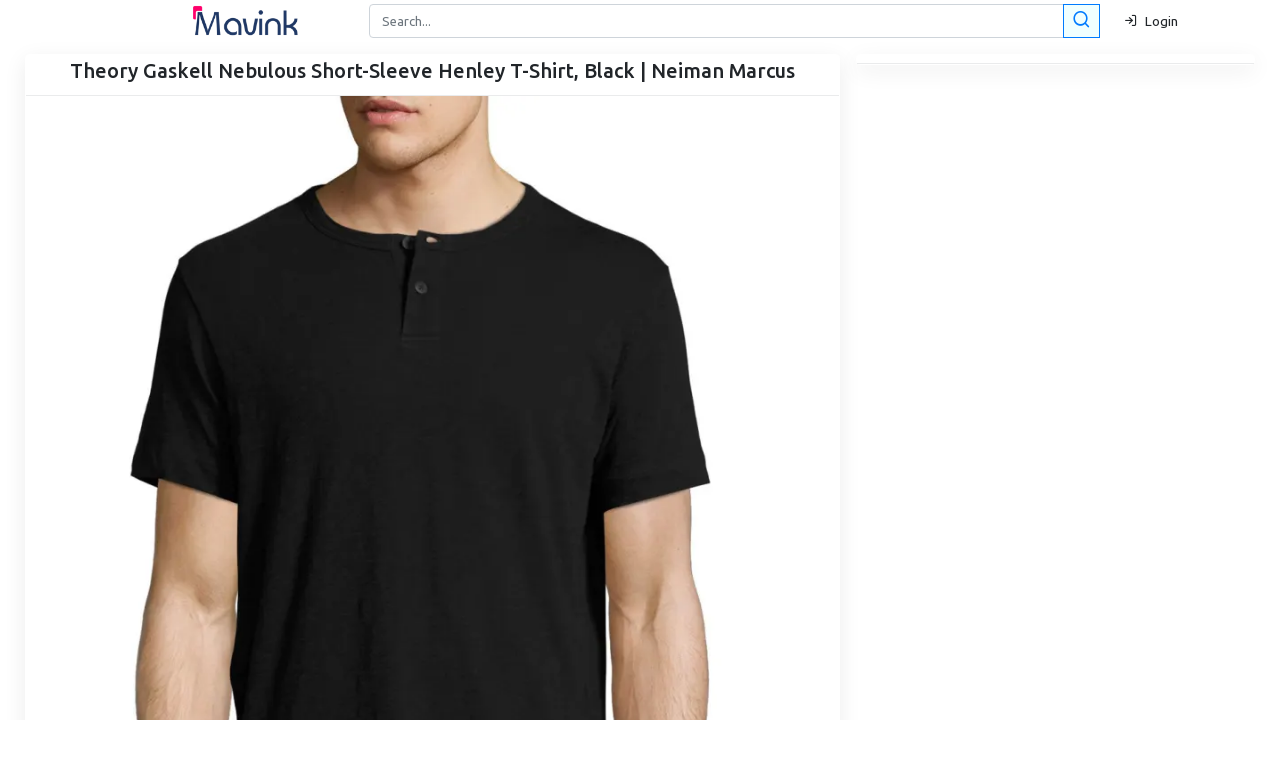

--- FILE ---
content_type: text/html; charset=UTF-8
request_url: https://mavink.com/post/6CCD1763C4A1B8029F937608D40EFAB3C1AMFF65FA/B3701D24EB4675D0E3BA41E46D4D376CBDAM3576CB
body_size: 19752
content:

<!DOCTYPE html>
<html lang="en">
<head>
    <meta charset="utf-8">
    <meta name="viewport" content="width=device-width, initial-scale=1, maximum-scale=1.0, user-scalable=0, shrink-to-fit=no">
    <title>Theory Gaskell Nebulous Short-sleeve Henley T-shirt,... FF6</title>
    
    <!-- Meta tags -->
    <meta property="og:type" content="website">
    <meta content="Discover numerous stunning theory gaskell nebulous short-sleeve henley t-shirt, black | neiman marcus images. Explore blue, green &amp; more in our..." name="description">
    <meta content="Theory Gaskell Nebulous Short-sleeve Henley T-shirt,... FF6" property="og:title">
    <meta content="https://mavink.com/post/6CCD1763C4A1B8029F937608D40EFAB3C1AMFF65FA/B3701D24EB4675D0E3BA41E46D4D376CBDAM3576CB" property="og:url">
    <meta content="Mavink.com" property="og:site_name">
    <meta content="https://mavink.com/images/mavink-logo-small.png" property="og:image">
    <meta content="Discover numerous stunning theory gaskell nebulous short-sleeve henley t-shirt, black | neiman marcus images. Explore blue, green &amp; more in our..." property="og:description">
    <meta content="Theory Gaskell Nebulous Short-sleeve Henley T-shirt,... FF6" name="twitter:title">
    <meta content="Discover numerous stunning theory gaskell nebulous short-sleeve henley t-shirt, black | neiman marcus images. Explore blue, green &amp; more in our..." name="twitter:description">
    <meta content="summary_large_image" name="twitter:card">
    <meta content="Mavink.com" name="twitter:site">
    <meta http-equiv="X-UA-Compatible" content="IE=Edge">
    <meta name="mobile-web-app-capable" content="yes">
    <meta name="HandheldFriendly" content="True">
    <meta name="apple-touch-fullscreen" content="yes">
    <meta property="og:site_name" content="Mavink.com">
    <meta name="twitter:widgets:csp" content="on">
    
    <link rel="canonical" href="https://mavink.com/post/6CCD1763C4A1B8029F937608D40EFAB3C1AMFF65FA/B3701D24EB4675D0E3BA41E46D4D376CBDAM3576CB" />
    
    <!-- Favicons -->
    <link rel="apple-touch-icon" sizes="152x152" href="https://mavink.com/favicon/apple-touch-icon.png">
    <link rel="icon" type="image/png" sizes="32x32" href="https://mavink.com/favicon/favicon-32x32.png">
    <link rel="icon" type="image/png" sizes="16x16" href="https://mavink.com/favicon/favicon-16x16.png">
    <link rel="manifest" href="https://mavink.com/favicon/site.webmanifest">
    <link rel="mask-icon" href="https://mavink.com/favicon/safari-pinned-tab.svg" color="#5bbad5">
    <link rel="shortcut icon" href="https://mavink.com/favicon/favicon.ico">
    <meta name="msapplication-TileColor" content="#ffffff">
    <meta name="msapplication-config" content="https://mavink.com/favicon/browserconfig.xml">
    <meta name="theme-color" content="#ffffff">
    
    <!-- Stylesheets -->
    <link rel="stylesheet" href="/css/feather.css">
    <link rel="stylesheet" href="/css/bootstrap.min.css">
    <link rel="stylesheet" href="/css/style.css">
    
    <style>
        body { background-color: white; }
        .mainimg { width: 100%; }
        .title1 {
            color: #203864;
            font-size: 22px;
            text-align: center;
            font-family: 'Source Sans Pro';
        }
        .container1 {
            width: calc(100% - 50px);
            margin: auto;
        }
        .box { position: relative; }
        .searchbutton11 {
            margin-left: -33px;
            z-index: 10;
            background-color: azure;
        }
        .card-body { padding: 0.35rem !important; }
        .imagebox {
            border-top-left-radius: calc(0.25rem - 1px);
            border-top-right-radius: calc(0.25rem - 1px);
        }
        .iname {
            font-size: 13px;
            margin: 1px;
            padding: 1px;
            color: #56575a;
        }
        span.badge.badge-white {
            padding: 1px;
            margin: 1px;
        }
        .lazyloading, .lazyload {
            width: 30px !important;
            margin-left: 45% !important;
            margin-top: 25% !important;
            border: none !important;
            position: relative;
        }
        .boxfadein, .lazyloaded {
            animation: fadein 1s;
            -moz-animation: fadein 1s;
            -webkit-animation: fadein 1s;
            -o-animation: fadein 1s;
        }
        .ritem a { color: #114b7f; }
        #moredesc {
            color: black !important;
            text-align: left;
        }
        #moredesc p {
            color: black !important;
            text-align: left;
        }
        @keyframes fadein {
            from { opacity: 0; }
            to { opacity: 1; }
        }
        @-moz-keyframes fadein {
            from { opacity: 0; }
            to { opacity: 1; }
        }
        @-webkit-keyframes fadein {
            from { opacity: 0; }
            to { opacity: 1; }
        }
        @-o-keyframes fadein {
            from { opacity: 0; }
            to { opacity: 1; }
        }
        #commentbutton {
            cursor: pointer;
            border: 1px solid orange;
            width: 151px;
            margin: 12px auto;
            padding: 9px 10px;
            border-radius: 3px;
            border-style: double;
            text-align: center;
            color: #ed1414;
            font-size: 20px;
            float: right;
            margin-right: calc(50% - 75px);
        }
        .commentom {
            display: block;
            position: relative;
            margin-bottom: 50px;
        }
        .sourcesite {
            display: block;
            color: #0d0000;
            padding: 0px 5px;
            font-size: 10px;
            font-style: italic;
            text-decoration: underline;
        }
        @media only screen and (min-width: 770px) {
            #searchform2 { display: none; }
        }
        @media only screen and (max-width: 769px) {
            #searchformtop { display: none; }
        }
        @media screen and (max-width: 420px) {
            .adgrid { }
        }
        @media screen and (min-width: 421px) and (max-width: 668px) {
            .adgrid { max-width: calc(48.5%); }
        }
        @media screen and (min-width: 669px) and (max-width: 1000px) {
            .adgrid { max-width: calc(32.5%); }
        }
        @media screen and (min-width: 1001px) {
            .adgrid { max-width: calc(23.5%); }
        }
    </style>
    
    <!-- Scripts -->
<script>
/** macy masonry grid
 * Skipped minification because the original files appears to be already minified.
 * Do NOT use SRI with dynamically generated files! More information: https://www.jsdelivr.com/using-sri-with-dynamic-files
 */
!function(t,n){"object"==typeof exports&&"undefined"!=typeof module?module.exports=n():"function"==typeof define&&define.amd?define(n):t.Macy=n()}(this,function(){"use strict";function t(t,n){var e=void 0;return function(){e&&clearTimeout(e),e=setTimeout(t,n)}}function n(t,n){for(var e=t.length,r=e,o=[];e--;)o.push(n(t[r-e-1]));return o}function e(t,n){var e=arguments.length>2&&void 0!==arguments[2]&&arguments[2];if(window.Promise)return A(t,n,e);t.recalculate(!0,!0)}function r(t){for(var n=t.options,e=t.responsiveOptions,r=t.keys,o=t.docWidth,i=void 0,s=0;s<r.length;s++){var a=parseInt(r[s],10);o>=a&&(i=n.breakAt[a],O(i,e))}return e}function o(t){for(var n=t.options,e=t.responsiveOptions,r=t.keys,o=t.docWidth,i=void 0,s=r.length-1;s>=0;s--){var a=parseInt(r[s],10);o<=a&&(i=n.breakAt[a],O(i,e))}return e}function i(t){var n=t.useContainerForBreakpoints?t.container.clientWidth:window.innerWidth,e={columns:t.columns};b(t.margin)?e.margin={x:t.margin.x,y:t.margin.y}:e.margin={x:t.margin,y:t.margin};var i=Object.keys(t.breakAt);return t.mobileFirst?r({options:t,responsiveOptions:e,keys:i,docWidth:n}):o({options:t,responsiveOptions:e,keys:i,docWidth:n})}function s(t){return i(t).columns}function a(t){return i(t).margin}function c(t){var n=!(arguments.length>1&&void 0!==arguments[1])||arguments[1],e=s(t),r=a(t).x,o=100/e;if(!n)return o;if(1===e)return"100%";var i="px";if("string"==typeof r){var c=parseFloat(r);i=r.replace(c,""),r=c}return r=(e-1)*r/e,"%"===i?o-r+"%":"calc("+o+"% - "+r+i+")"}function u(t,n){var e=s(t.options),r=0,o=void 0,i=void 0;if(1===++n)return 0;i=a(t.options).x;var u="px";if("string"==typeof i){var l=parseFloat(i,10);u=i.replace(l,""),i=l}return o=(i-(e-1)*i/e)*(n-1),r+=c(t.options,!1)*(n-1),"%"===u?r+o+"%":"calc("+r+"% + "+o+u+")"}function l(t){var n=0,e=t.container,r=t.rows;v(r,function(t){n=t>n?t:n}),e.style.height=n+"px"}function p(t,n){var e=arguments.length>2&&void 0!==arguments[2]&&arguments[2],r=!(arguments.length>3&&void 0!==arguments[3])||arguments[3],o=s(t.options),i=a(t.options).y;M(t,o,e),v(n,function(n){var e=0,o=parseInt(n.offsetHeight,10);isNaN(o)||(t.rows.forEach(function(n,r){n<t.rows[e]&&(e=r)}),n.style.position="absolute",n.style.top=t.rows[e]+"px",n.style.left=""+t.cols[e],t.rows[e]+=isNaN(o)?0:o+i,r&&(n.dataset.macyComplete=1))}),r&&(t.tmpRows=null),l(t)}function f(t,n){var e=arguments.length>2&&void 0!==arguments[2]&&arguments[2],r=!(arguments.length>3&&void 0!==arguments[3])||arguments[3],o=s(t.options),i=a(t.options).y;M(t,o,e),v(n,function(n){t.lastcol===o&&(t.lastcol=0);var e=C(n,"height");e=parseInt(n.offsetHeight,10),isNaN(e)||(n.style.position="absolute",n.style.top=t.rows[t.lastcol]+"px",n.style.left=""+t.cols[t.lastcol],t.rows[t.lastcol]+=isNaN(e)?0:e+i,t.lastcol+=1,r&&(n.dataset.macyComplete=1))}),r&&(t.tmpRows=null),l(t)}var h=function t(n,e){if(!(this instanceof t))return new t(n,e);if(n&&n.nodeName)return n;if(n=n.replace(/^\s*/,"").replace(/\s*$/,""),e)return this.byCss(n,e);for(var r in this.selectors)if(e=r.split("/"),new RegExp(e[1],e[2]).test(n))return this.selectors[r](n);return this.byCss(n)};h.prototype.byCss=function(t,n){return(n||document).querySelectorAll(t)},h.prototype.selectors={},h.prototype.selectors[/^\.[\w\-]+$/]=function(t){return document.getElementsByClassName(t.substring(1))},h.prototype.selectors[/^\w+$/]=function(t){return document.getElementsByTagName(t)},h.prototype.selectors[/^\#[\w\-]+$/]=function(t){return document.getElementById(t.substring(1))};var v=function(t,n){for(var e=t.length,r=e;e--;)n(t[r-e-1])},m=function(){var t=arguments.length>0&&void 0!==arguments[0]&&arguments[0];this.running=!1,this.events=[],this.add(t)};m.prototype.run=function(){if(!this.running&&this.events.length>0){var t=this.events.shift();this.running=!0,t(),this.running=!1,this.run()}},m.prototype.add=function(){var t=this,n=arguments.length>0&&void 0!==arguments[0]&&arguments[0];return!!n&&(Array.isArray(n)?v(n,function(n){return t.add(n)}):(this.events.push(n),void this.run()))},m.prototype.clear=function(){this.events=[]};var d=function(t){var n=arguments.length>1&&void 0!==arguments[1]?arguments[1]:{};return this.instance=t,this.data=n,this},y=function(){var t=arguments.length>0&&void 0!==arguments[0]&&arguments[0];this.events={},this.instance=t};y.prototype.on=function(){var t=arguments.length>0&&void 0!==arguments[0]&&arguments[0],n=arguments.length>1&&void 0!==arguments[1]&&arguments[1];return!(!t||!n)&&(Array.isArray(this.events[t])||(this.events[t]=[]),this.events[t].push(n))},y.prototype.emit=function(){var t=arguments.length>0&&void 0!==arguments[0]&&arguments[0],n=arguments.length>1&&void 0!==arguments[1]?arguments[1]:{};if(!t||!Array.isArray(this.events[t]))return!1;var e=new d(this.instance,n);v(this.events[t],function(t){return t(e)})};var g=function(t){return!("naturalHeight"in t&&t.naturalHeight+t.naturalWidth===0)||t.width+t.height!==0},E=function(t,n){var e=arguments.length>2&&void 0!==arguments[2]&&arguments[2];return new Promise(function(t,e){if(n.complete)return g(n)?t(n):e(n);n.addEventListener("load",function(){return g(n)?t(n):e(n)}),n.addEventListener("error",function(){return e(n)})}).then(function(n){e&&t.emit(t.constants.EVENT_IMAGE_LOAD,{img:n})}).catch(function(n){return t.emit(t.constants.EVENT_IMAGE_ERROR,{img:n})})},w=function(t,e){var r=arguments.length>2&&void 0!==arguments[2]&&arguments[2];return n(e,function(n){return E(t,n,r)})},A=function(t,n){var e=arguments.length>2&&void 0!==arguments[2]&&arguments[2];return Promise.all(w(t,n,e)).then(function(){t.emit(t.constants.EVENT_IMAGE_COMPLETE)})},I=function(n){return t(function(){n.emit(n.constants.EVENT_RESIZE),n.queue.add(function(){return n.recalculate(!0,!0)})},100)},N=function(t){if(t.container=h(t.options.container),t.container instanceof h||!t.container)return!!t.options.debug&&console.error("Error: Container not found");t.container.length&&(t.container=t.container[0]),t.options.container=t.container,t.container.style.position="relative"},T=function(t){t.queue=new m,t.events=new y(t),t.rows=[],t.resizer=I(t)},L=function(t){var n=h("img",t.container);window.addEventListener("resize",t.resizer),t.on(t.constants.EVENT_IMAGE_LOAD,function(){return t.recalculate(!1,!1)}),t.on(t.constants.EVENT_IMAGE_COMPLETE,function(){return t.recalculate(!0,!0)}),t.options.useOwnImageLoader||e(t,n,!t.options.waitForImages),t.emit(t.constants.EVENT_INITIALIZED)},_=function(t){N(t),T(t),L(t)},b=function(t){return t===Object(t)&&"[object Array]"!==Object.prototype.toString.call(t)},O=function(t,n){b(t)||(n.columns=t),b(t)&&t.columns&&(n.columns=t.columns),b(t)&&t.margin&&!b(t.margin)&&(n.margin={x:t.margin,y:t.margin}),b(t)&&t.margin&&b(t.margin)&&t.margin.x&&(n.margin.x=t.margin.x),b(t)&&t.margin&&b(t.margin)&&t.margin.y&&(n.margin.y=t.margin.y)},C=function(t,n){return window.getComputedStyle(t,null).getPropertyValue(n)},M=function(t,n){var e=arguments.length>2&&void 0!==arguments[2]&&arguments[2];if(t.lastcol||(t.lastcol=0),t.rows.length<1&&(e=!0),e){t.rows=[],t.cols=[],t.lastcol=0;for(var r=n-1;r>=0;r--)t.rows[r]=0,t.cols[r]=u(t,r)}else if(t.tmpRows){t.rows=[];for(var r=n-1;r>=0;r--)t.rows[r]=t.tmpRows[r]}else{t.tmpRows=[];for(var r=n-1;r>=0;r--)t.tmpRows[r]=t.rows[r]}},V=function(t){var n=arguments.length>1&&void 0!==arguments[1]&&arguments[1],e=!(arguments.length>2&&void 0!==arguments[2])||arguments[2],r=n?t.container.children:h(':scope > *:not([data-macy-complete="1"])',t.container);r=Array.from(r).filter(function(t){return null!==t.offsetParent});var o=c(t.options);return v(r,function(t){n&&(t.dataset.macyComplete=0),t.style.width=o}),t.options.trueOrder?(f(t,r,n,e),t.emit(t.constants.EVENT_RECALCULATED)):(p(t,r,n,e),t.emit(t.constants.EVENT_RECALCULATED))},R=function(){return!!window.Promise},x=Object.assign||function(t){for(var n=1;n<arguments.length;n++){var e=arguments[n];for(var r in e)Object.prototype.hasOwnProperty.call(e,r)&&(t[r]=e[r])}return t};Array.from||(Array.from=function(t){for(var n=0,e=[];n<t.length;)e.push(t[n++]);return e});var k={columns:4,margin:2,trueOrder:!1,waitForImages:!1,useImageLoader:!0,breakAt:{},useOwnImageLoader:!1,onInit:!1,cancelLegacy:!1,useContainerForBreakpoints:!1};!function(){try{document.createElement("a").querySelector(":scope *")}catch(t){!function(){function t(t){return function(e){if(e&&n.test(e)){var r=this.getAttribute("id");r||(this.id="q"+Math.floor(9e6*Math.random())+1e6),arguments[0]=e.replace(n,"#"+this.id);var o=t.apply(this,arguments);return null===r?this.removeAttribute("id"):r||(this.id=r),o}return t.apply(this,arguments)}}var n=/:scope\b/gi,e=t(Element.prototype.querySelector);Element.prototype.querySelector=function(t){return e.apply(this,arguments)};var r=t(Element.prototype.querySelectorAll);Element.prototype.querySelectorAll=function(t){return r.apply(this,arguments)}}()}}();var q=function t(){var n=arguments.length>0&&void 0!==arguments[0]?arguments[0]:k;if(!(this instanceof t))return new t(n);this.options={},x(this.options,k,n),this.options.cancelLegacy&&!R()||_(this)};return q.init=function(t){return console.warn("Depreciated: Macy.init will be removed in v3.0.0 opt to use Macy directly like so Macy({ /*options here*/ }) "),new q(t)},q.prototype.recalculateOnImageLoad=function(){var t=arguments.length>0&&void 0!==arguments[0]&&arguments[0];return e(this,h("img",this.container),!t)},q.prototype.runOnImageLoad=function(t){var n=arguments.length>1&&void 0!==arguments[1]&&arguments[1],r=h("img",this.container);return this.on(this.constants.EVENT_IMAGE_COMPLETE,t),n&&this.on(this.constants.EVENT_IMAGE_LOAD,t),e(this,r,n)},q.prototype.recalculate=function(){var t=this,n=arguments.length>0&&void 0!==arguments[0]&&arguments[0],e=!(arguments.length>1&&void 0!==arguments[1])||arguments[1];return e&&this.queue.clear(),this.queue.add(function(){return V(t,n,e)})},q.prototype.remove=function(){window.removeEventListener("resize",this.resizer),v(this.container.children,function(t){t.removeAttribute("data-macy-complete"),t.removeAttribute("style")}),this.container.removeAttribute("style")},q.prototype.reInit=function(){this.recalculate(!0,!0),this.emit(this.constants.EVENT_INITIALIZED),window.addEventListener("resize",this.resizer),this.container.style.position="relative"},q.prototype.on=function(t,n){this.events.on(t,n)},q.prototype.emit=function(t,n){this.events.emit(t,n)},q.constants={EVENT_INITIALIZED:"macy.initialized",EVENT_RECALCULATED:"macy.recalculated",EVENT_IMAGE_LOAD:"macy.image.load",EVENT_IMAGE_ERROR:"macy.image.error",EVENT_IMAGE_COMPLETE:"macy.images.complete",EVENT_RESIZE:"macy.resize"},q.prototype.constants=q.constants,q});
</script>
<script>
/*! lazysizes - v5.3.2 */

!function(e){var t=function(u,D,f){"use strict";var k,H;if(function(){var e;var t={lazyClass:"lazyload",loadedClass:"lazyloaded",loadingClass:"lazyloading",preloadClass:"lazypreload",errorClass:"lazyerror",autosizesClass:"lazyautosizes",fastLoadedClass:"ls-is-cached",iframeLoadMode:0,srcAttr:"data-src",srcsetAttr:"data-srcset",sizesAttr:"data-sizes",minSize:40,customMedia:{},init:true,expFactor:1.5,hFac:.8,loadMode:2,loadHidden:true,ricTimeout:0,throttleDelay:125};H=u.lazySizesConfig||u.lazysizesConfig||{};for(e in t){if(!(e in H)){H[e]=t[e]}}}(),!D||!D.getElementsByClassName){return{init:function(){},cfg:H,noSupport:true}}var O=D.documentElement,i=u.HTMLPictureElement,P="addEventListener",$="getAttribute",q=u[P].bind(u),I=u.setTimeout,U=u.requestAnimationFrame||I,o=u.requestIdleCallback,j=/^picture$/i,r=["load","error","lazyincluded","_lazyloaded"],a={},G=Array.prototype.forEach,J=function(e,t){if(!a[t]){a[t]=new RegExp("(\\s|^)"+t+"(\\s|$)")}return a[t].test(e[$]("class")||"")&&a[t]},K=function(e,t){if(!J(e,t)){e.setAttribute("class",(e[$]("class")||"").trim()+" "+t)}},Q=function(e,t){var a;if(a=J(e,t)){e.setAttribute("class",(e[$]("class")||"").replace(a," "))}},V=function(t,a,e){var i=e?P:"removeEventListener";if(e){V(t,a)}r.forEach(function(e){t[i](e,a)})},X=function(e,t,a,i,r){var n=D.createEvent("Event");if(!a){a={}}a.instance=k;n.initEvent(t,!i,!r);n.detail=a;e.dispatchEvent(n);return n},Y=function(e,t){var a;if(!i&&(a=u.picturefill||H.pf)){if(t&&t.src&&!e[$]("srcset")){e.setAttribute("srcset",t.src)}a({reevaluate:true,elements:[e]})}else if(t&&t.src){e.src=t.src}},Z=function(e,t){return(getComputedStyle(e,null)||{})[t]},s=function(e,t,a){a=a||e.offsetWidth;while(a<H.minSize&&t&&!e._lazysizesWidth){a=t.offsetWidth;t=t.parentNode}return a},ee=function(){var a,i;var t=[];var r=[];var n=t;var s=function(){var e=n;n=t.length?r:t;a=true;i=false;while(e.length){e.shift()()}a=false};var e=function(e,t){if(a&&!t){e.apply(this,arguments)}else{n.push(e);if(!i){i=true;(D.hidden?I:U)(s)}}};e._lsFlush=s;return e}(),te=function(a,e){return e?function(){ee(a)}:function(){var e=this;var t=arguments;ee(function(){a.apply(e,t)})}},ae=function(e){var a;var i=0;var r=H.throttleDelay;var n=H.ricTimeout;var t=function(){a=false;i=f.now();e()};var s=o&&n>49?function(){o(t,{timeout:n});if(n!==H.ricTimeout){n=H.ricTimeout}}:te(function(){I(t)},true);return function(e){var t;if(e=e===true){n=33}if(a){return}a=true;t=r-(f.now()-i);if(t<0){t=0}if(e||t<9){s()}else{I(s,t)}}},ie=function(e){var t,a;var i=99;var r=function(){t=null;e()};var n=function(){var e=f.now()-a;if(e<i){I(n,i-e)}else{(o||r)(r)}};return function(){a=f.now();if(!t){t=I(n,i)}}},e=function(){var v,m,c,h,e;var y,z,g,p,C,b,A;var n=/^img$/i;var d=/^iframe$/i;var E="onscroll"in u&&!/(gle|ing)bot/.test(navigator.userAgent);var _=0;var w=0;var M=0;var N=-1;var L=function(e){M--;if(!e||M<0||!e.target){M=0}};var x=function(e){if(A==null){A=Z(D.body,"visibility")=="hidden"}return A||!(Z(e.parentNode,"visibility")=="hidden"&&Z(e,"visibility")=="hidden")};var W=function(e,t){var a;var i=e;var r=x(e);g-=t;b+=t;p-=t;C+=t;while(r&&(i=i.offsetParent)&&i!=D.body&&i!=O){r=(Z(i,"opacity")||1)>0;if(r&&Z(i,"overflow")!="visible"){a=i.getBoundingClientRect();r=C>a.left&&p<a.right&&b>a.top-1&&g<a.bottom+1}}return r};var t=function(){var e,t,a,i,r,n,s,o,l,u,f,c;var d=k.elements;if((h=H.loadMode)&&M<8&&(e=d.length)){t=0;N++;for(;t<e;t++){if(!d[t]||d[t]._lazyRace){continue}if(!E||k.prematureUnveil&&k.prematureUnveil(d[t])){R(d[t]);continue}if(!(o=d[t][$]("data-expand"))||!(n=o*1)){n=w}if(!u){u=!H.expand||H.expand<1?O.clientHeight>1500&&O.clientWidth>1500?1500:1370:H.expand;k._defEx=u;f=u*H.expFactor;c=H.hFac;A=null;if(w<f&&M<1&&N>2&&h>2&&!D.hidden){w=f;N=0}else if(h>1&&N>1&&M<6){w=u}else{w=_}}if(l!==n){y=innerWidth+n*c;z=innerHeight+n;s=n*-1;l=n}a=d[t].getBoundingClientRect();if((b=a.bottom)>=s&&(g=a.top)<=z&&(C=a.right)>=s*c&&(p=a.left)<=y&&(b||C||p||g)&&(H.loadHidden||x(d[t]))&&(m&&M<3&&!o&&(h<3||N<4)||W(d[t],n))){R(d[t]);r=true;if(M>9){break}}else if(!r&&m&&!i&&M<4&&N<4&&h>2&&(v[0]||H.preloadAfterLoad)&&(v[0]||!o&&(b||C||p||g||d[t][$](H.sizesAttr)!="auto"))){i=v[0]||d[t]}}if(i&&!r){R(i)}}};var a=ae(t);var S=function(e){var t=e.target;if(t._lazyCache){delete t._lazyCache;return}L(e);K(t,H.loadedClass);Q(t,H.loadingClass);V(t,B);X(t,"lazyloaded")};var i=te(S);var B=function(e){i({target:e.target})};var T=function(e,t){var a=e.getAttribute("data-load-mode")||H.iframeLoadMode;if(a==0){e.contentWindow.location.replace(t)}else if(a==1){e.src=t}};var F=function(e){var t;var a=e[$](H.srcsetAttr);if(t=H.customMedia[e[$]("data-media")||e[$]("media")]){e.setAttribute("media",t)}if(a){e.setAttribute("srcset",a)}};var s=te(function(t,e,a,i,r){var n,s,o,l,u,f;if(!(u=X(t,"lazybeforeunveil",e)).defaultPrevented){if(i){if(a){K(t,H.autosizesClass)}else{t.setAttribute("sizes",i)}}s=t[$](H.srcsetAttr);n=t[$](H.srcAttr);if(r){o=t.parentNode;l=o&&j.test(o.nodeName||"")}f=e.firesLoad||"src"in t&&(s||n||l);u={target:t};K(t,H.loadingClass);if(f){clearTimeout(c);c=I(L,2500);V(t,B,true)}if(l){G.call(o.getElementsByTagName("source"),F)}if(s){t.setAttribute("srcset",s)}else if(n&&!l){if(d.test(t.nodeName)){T(t,n)}else{t.src=n}}if(r&&(s||l)){Y(t,{src:n})}}if(t._lazyRace){delete t._lazyRace}Q(t,H.lazyClass);ee(function(){var e=t.complete&&t.naturalWidth>1;if(!f||e){if(e){K(t,H.fastLoadedClass)}S(u);t._lazyCache=true;I(function(){if("_lazyCache"in t){delete t._lazyCache}},9)}if(t.loading=="lazy"){M--}},true)});var R=function(e){if(e._lazyRace){return}var t;var a=n.test(e.nodeName);var i=a&&(e[$](H.sizesAttr)||e[$]("sizes"));var r=i=="auto";if((r||!m)&&a&&(e[$]("src")||e.srcset)&&!e.complete&&!J(e,H.errorClass)&&J(e,H.lazyClass)){return}t=X(e,"lazyunveilread").detail;if(r){re.updateElem(e,true,e.offsetWidth)}e._lazyRace=true;M++;s(e,t,r,i,a)};var r=ie(function(){H.loadMode=3;a()});var o=function(){if(H.loadMode==3){H.loadMode=2}r()};var l=function(){if(m){return}if(f.now()-e<999){I(l,999);return}m=true;H.loadMode=3;a();q("scroll",o,true)};return{_:function(){e=f.now();k.elements=D.getElementsByClassName(H.lazyClass);v=D.getElementsByClassName(H.lazyClass+" "+H.preloadClass);q("scroll",a,true);q("resize",a,true);q("pageshow",function(e){if(e.persisted){var t=D.querySelectorAll("."+H.loadingClass);if(t.length&&t.forEach){U(function(){t.forEach(function(e){if(e.complete){R(e)}})})}}});if(u.MutationObserver){new MutationObserver(a).observe(O,{childList:true,subtree:true,attributes:true})}else{O[P]("DOMNodeInserted",a,true);O[P]("DOMAttrModified",a,true);setInterval(a,999)}q("hashchange",a,true);["focus","mouseover","click","load","transitionend","animationend"].forEach(function(e){D[P](e,a,true)});if(/d$|^c/.test(D.readyState)){l()}else{q("load",l);D[P]("DOMContentLoaded",a);I(l,2e4)}if(k.elements.length){t();ee._lsFlush()}else{a()}},checkElems:a,unveil:R,_aLSL:o}}(),re=function(){var a;var n=te(function(e,t,a,i){var r,n,s;e._lazysizesWidth=i;i+="px";e.setAttribute("sizes",i);if(j.test(t.nodeName||"")){r=t.getElementsByTagName("source");for(n=0,s=r.length;n<s;n++){r[n].setAttribute("sizes",i)}}if(!a.detail.dataAttr){Y(e,a.detail)}});var i=function(e,t,a){var i;var r=e.parentNode;if(r){a=s(e,r,a);i=X(e,"lazybeforesizes",{width:a,dataAttr:!!t});if(!i.defaultPrevented){a=i.detail.width;if(a&&a!==e._lazysizesWidth){n(e,r,i,a)}}}};var e=function(){var e;var t=a.length;if(t){e=0;for(;e<t;e++){i(a[e])}}};var t=ie(e);return{_:function(){a=D.getElementsByClassName(H.autosizesClass);q("resize",t)},checkElems:t,updateElem:i}}(),t=function(){if(!t.i&&D.getElementsByClassName){t.i=true;re._();e._()}};return I(function(){H.init&&t()}),k={cfg:H,autoSizer:re,loader:e,init:t,uP:Y,aC:K,rC:Q,hC:J,fire:X,gW:s,rAF:ee}}(e,e.document,Date);e.lazySizes=t,"object"==typeof module&&module.exports&&(module.exports=t)}("undefined"!=typeof window?window:{});
</script>

   <script src="https://mavink.com/js/jquery.min.js"></script>
   
   <!-- Pinterest Tag -->
   <script>
   !function(e){if(!window.pintrk){window.pintrk = function () {
   window.pintrk.queue.push(Array.prototype.slice.call(arguments))};var
     n=window.pintrk;n.queue=[],n.version="3.0";var
     t=document.createElement("script");t.async=!0,t.src=e;var
     r=document.getElementsByTagName("script")[0];
     r.parentNode.insertBefore(t,r)}}("https://s.pinimg.com/ct/core.js");
   pintrk('load', '2613500251166', {em: '<user_email_address>'});
   pintrk('page');
   </script>
   <noscript>
   <img height="1" width="1" style="display:none;" alt=""
     src="https://ct.pinterest.com/v3/?event=init&tid=2613500251166&pd[em]=<hashed_email_address>&noscript=1" />
   </noscript>
   <!-- end Pinterest Tag -->
   
   <script async src="https://pagead2.googlesyndication.com/pagead/js/adsbygoogle.js?client=ca-pub-3785915423355411"
            crossorigin="anonymous"></script>   
   <script type="application/ld+json">
   {"@context":"https://schema.org","@type":"ImageObject","author":"Mavink.com","contentUrl":"https://media.neimanmarcus.com/f_auto,q_auto:low,ar_4:5,c_fill,dpr_2.0,w_456/01/nm_1938636_100106_m","datePublished":"","description":"Discover numerous stunning theory gaskell nebulous short-sleeve henley t-shirt, black | neiman marcus images. Explore blue, green & more in our...","name":"Theory Gaskell Nebulous Short-Sleeve Henley T-Shirt, Black | Neiman Marcus"}   </script>
</head>
<body>

<!-- Navigation -->
<nav class="navbar navbar-expand navbar-dark bg-dark folumelite-nav-top p-0">
   <div class="container">
       <div style="display: block;position: relative; width: 100%;text-align: center; padding-left: 45px;">
           <a class="navbar-brand mr-2" href="https://mavink.com">
               <img src="https://mavink.com/images/mavink-logo-small.png" alt="Mavink Logo">
           </a>
       </div>
       <form id="searchformtop" class="col-md-8 job-search p-1" action="https://mavink.com/explore.php" method="GET">
           <div class="input-group">
               <input autocomplete="off" style="border-radius: 0.25rem;" type="text" name="q" class="form-control" placeholder="Search..." aria-label="Search" aria-describedby="basic-addon2">
               <div class="input-group-append searchbutton11"> 
                   <button class="btn btn-outline-primary f19pxbtnpad" type="submit">
                       <i class="feather-search f19px"></i>
                   </button>
               </div>
               <div id="urlcheck" class="invalid-feedback">Please enter url.</div>
           </div>
       </form>
       <ul class="navbar-nav ml-auto d-flex align-items-center">
           <li class="nav-item no-arrow ml-1">
               <span id="signin" class="dropdown-item"><i class="feather-log-in mr-1"></i> Login</span>
           </li>
           <li id="loggedin" class="nav-item dropdown no-arrow ml-1 folumelite-profile-dropdown">
               <a id="cimagebox" class="nav-link dropdown-toggle pr-0" href="#" role="button" data-toggle="dropdown" aria-haspopup="true" aria-expanded="false">
                   <img id="cimage" class="img-profile rounded-circle" src="https://mavink.com/images/p13.png">
               </a>
               <div class="dropdown-menu dropdown-menu-right shadow-sm">
                   <div class="p-3 d-flex align-items-center">
                       <div class="dropdown-list-image mr-3">
                           <span id="cimagebox2"><img id="cimage2" class="rounded-circle" src="https://mavink.com/images/user.png" alt=""></span>
                           <div class="status-indicator bg-success"></div>
                       </div>
                       <div class="font-weight-bold">
                           <div class="text-truncate" id="cname"></div>
                       </div>
                   </div>
                   <div class="dropdown-divider"></div>
                   <span class="dropdown-item commento-profile-button" id="logout"><i class="feather-log-out mr-1"></i> Logout</span>
               </div>
           </li>
       </ul>
   </div>
</nav>

<div class="pb-2 pt-1">
   <div class="container1">
       <div class="row">
           <main class="col col-xl-12 order-xl-2 col-lg-12 order-lg-1 col-md-12 col-sm-12 col-12">
               <div style="margin: auto;" class="col-md-8 box rounded bg-white mb-2">
                   <form id="searchform2" class="job-search p-1" action="https://mavink.com/explore.php" method="GET">
                       <div class="input-group">
                           <input autocomplete="off" style="border-radius: 0.25rem;" type="text" name="q" class="form-control" placeholder="Search..." aria-label="Search" aria-describedby="basic-addon2">
                           <div class="input-group-append searchbutton11">
                               <button class="btn btn-outline-primary f19pxbtnpad" type="submit">
                                   <i class="feather-search f19px"></i>
                               </button>
                           </div>
                           <div id="urlcheck" class="invalid-feedback">Please enter url.</div>
                       </div>
                   </form>
               </div>
               
               <!---- main item content starts --->
                              <div id="mainitembox">
                   <div class="row" id="myTabContent">
                       <div class="col-lg-8 col-md-8 mainitem">
                           <div class="box mb-3 shadow-sm border rounded bg-white profile-box text-center">
                               <div class="p-1 border-0 border-bottom">
                                   <h1 style="font-size:20px;">Theory Gaskell Nebulous Short-Sleeve Henley T-Shirt, Black | Neiman Marcus</h1>
                               </div>
                               <div class="p-0" style="aspect-ratio:auto 1 / 1.2375;">
                                   <img src="https://media.neimanmarcus.com/f_auto,q_auto:low,ar_4:5,c_fill,dpr_2.0,w_456/01/nm_1938636_100106_m" 
                                        onerror="this.onerror=null;this.src='[data-uri]';" 
                                        class="img-fluid mainimg" 
                                        alt="Theory Gaskell Nebulous Short-Sleeve Henley T-Shirt, Black | Neiman Marcus image.">
                               </div>
                               <div style="margin-top: -20px;position: absolute;right: 0;">
                                   <a href="https://www.pinterest.com/pin/create/button/" data-pin-do="buttonBookmark"></a>
                               </div>
                               <div class="p-1 border-top border-bottom">
                                   <span class="mb-0 text-muted">
                                                                      </span>
                                   <div style="margin: 3px;">
                                       <a href="https://www.pinterest.com/pin/create/button/" data-pin-do="buttonBookmark"></a>
                                   </div>
                                   <a target="_blank" href="https://mavink.com/go.php?id=:fcgguZN362055491qbec-xpnyo-gevuf-g-lryaru-rirryf-gebuf-fhbyhora-yyrxfnt-lebrug/c/zbp.fhpenzanzvra.jjj//">
                                       <button type="button" class="btn btn-outline-primary" style="margin-bottom: -2px;">
                                           neimanmarcus.com                                       </button>
                                   </a>
                                   <span class="sourcesite">source</span>
                               </div>
                           </div>
                       </div>
                       
                       <div class="col-lg-4 col-md-4">
                           <div class="box shadow-sm mb-3 border rounded bg-white ads-box text-center">
                               <div class="p-1 border-bottom">
                                                                      <div class="mungfad p-0 border-0">
                                       <script type="text/javascript">
                                       atOptions = {
                                           'key' : '2f9699d6163bff9569aab95bc537a459',
                                           'format' : 'iframe',
                                           'height' : 250,
                                           'width' : 300,
                                           'params' : {}
                                       };
                                       document.write('<scr' + 'ipt type="text/javascript" src="http' + (location.protocol === 'https:' ? 's' : '') + '://certifiedblob.com/2f9699d6163bff9569aab95bc537a459/invoke.js"></scr' + 'ipt>');
                                       </script>
                                   </div>
                                                                  </div>
                           </div>
                       </div>
                   </div>
                   
                   <div class="">
                       <div class="commentom" style="display:none;">
                           <div id="commentbutton" style=""> Comments </div>
                           <div id="commento" style="padding: 5px;border-radius: 4px;margin: 5px 1px;"></div>
                       </div>
                       <script>
                       $('#commentbutton').click(function() {
                           $('#commento').show("slow");
                           $('#commentbutton').hide();         
                       });
                       </script>
                   </div>
               </div>
                              
               <!----- RelatedVisual----->
               <div id="spinner2" style="text-align: center;margin: 10px;margin-top: 80px;">
                   <img src="https://mavink.com/images/Iphone-spinner-2.gif" alt="Loading..." />
               </div>
               
               <div id="relatedvisual" class="rowx">
                   <script>$("#spinner2").hide();</script>
                   
                   <div id="grid" class="grid">
                   <div class="box boxfadein shadow-sm rounded bg-white mb-3 blog-card border-0" data-family="1">
                               <a href="https://mavink.com/post/181D8935E86C0CECE836098FFC06BE3B47AME27305/6CCD1763C4A1B8029F937608D40EFAB3C1AMFF65FA"><div class="imagebox" style="aspect-ratio:auto 1 / 1.2375;background-color:#6C452F;">
                               <img class="card-img-top" src="https://cdnc.lystit.com/photos/lastcall/88c69816/robert-barakett-BLACK-Mens-Jefferson-Three-button-Henley-Shirt.jpeg" onerror="this.onerror=null;this.src='https://tse4.mm.bing.net/th?id=OIP.ToX0rs8JDsO05etAypX97AHaJQ&pid=Api';" alt="Lyst - Robert Barakett Men&#039;s Jefferson Three-button Henley Shirt in ..."></div>
                               <div class="card-body">
                               <span class="badge badge-white limg" val="www.lyst.com"><canvas></canvas></span>
                               <h2 class="iname">Lyst - Robert Barakett Men&#039;s Jefferson Three-button Henley Shirt in ...</h2>
                               </div></a>
                               </div><div class="box boxfadein shadow-sm rounded bg-white mb-3 blog-card border-0" data-family="1">
                               <a href="https://mavink.com/post/6D906BD5B4F94BA724F36B1177C0494A94AMF68ECB/6CCD1763C4A1B8029F937608D40EFAB3C1AMFF65FA"><div class="imagebox" style="aspect-ratio:auto 1 / 1.518;background-color:#A0622B;">
                               <img class="card-img-top" src="https://cdn.lookastic.com/black-henley-shirt/ever-short-sleeve-henley-original-10687132.jpg" onerror="this.onerror=null;this.src='https://tse4.mm.bing.net/th?id=OIP.JsHd2AgaV6TAwWO9aC_QgAHaLW&pid=Api';" alt="vuori Ever Short Sleeve Henley, $58 | Nordstrom | Lookastic"></div>
                               <div class="card-body">
                               <span class="badge badge-white limg" val="lookastic.com"><canvas></canvas></span>
                               <h2 class="iname">vuori Ever Short Sleeve Henley, $58 | Nordstrom | Lookastic</h2>
                               </div></a>
                               </div><div class="box boxfadein shadow-sm rounded bg-white mb-3 blog-card border-0" data-family="1">
                               <a href="https://mavink.com/post/1D523F035A0AE0B32CC5D544B012AAD49AAM972906/6CCD1763C4A1B8029F937608D40EFAB3C1AMFF65FA"><div class="imagebox" style="aspect-ratio:auto 1 / 1.518;background-color:#AA5A21;">
                               <img class="card-img-top" src="https://n.nordstrommedia.com/id/sr3/0da1473c-91b1-4381-86ff-ca2513367472.jpeg?crop=pad&amp;pad_color=FFF&amp;format=jpeg&amp;w=780&amp;h=1196" onerror="this.onerror=null;this.src='https://tse1.mm.bing.net/th?id=OIP.zmkCx1cm-jOcaLYyibbWQgHaLW&pid=Api';" alt="Calibrate Mercerized Cotton Jersey T-Shirt | Nordstrom"></div>
                               <div class="card-body">
                               <span class="badge badge-white limg" val="shop.nordstrom.com"><canvas></canvas></span>
                               <h2 class="iname">Calibrate Mercerized Cotton Jersey T-Shirt | Nordstrom</h2>
                               </div></a>
                               </div><div class="box boxfadein shadow-sm rounded bg-white mb-3 blog-card border-0" data-family="1">
                               <a href="https://mavink.com/post/AC43406A7C3FF7D66BF1BB96D91B9FDF07AM7F116E/6CCD1763C4A1B8029F937608D40EFAB3C1AMFF65FA"><div class="imagebox" style="aspect-ratio:auto 1 / 1.3195516304348;background-color:#935C38;">
                               <img class="card-img-top" src="https://i.pinimg.com/736x/ea/87/ec/ea87ecd00c14efe77fe4098967b4f23f.jpg" onerror="this.onerror=null;this.src='https://tse2.mm.bing.net/th?id=OIP.2l0ozDIoL8kSGLVYCZmGhwHaJ3&pid=Api';" alt="THE KOOPLES MEN&#039;S SOLID CREWNECK TEE - GREY, SIZE S. #thekooples #cloth"></div>
                               <div class="card-body">
                               <span class="badge badge-white limg" val="www.pinterest.com"><canvas></canvas></span>
                               <h2 class="iname">THE KOOPLES MEN&#039;S SOLID CREWNECK TEE - GREY, SIZE S. #thekooples #cloth</h2>
                               </div></a>
                               </div><div class="box boxfadein shadow-sm rounded bg-white mb-3 blog-card border-0" data-family="1">
                               <a href="https://mavink.com/post/B038073536934E7AFAE879AAA6D5DEC1A7AM9AD5AA/6CCD1763C4A1B8029F937608D40EFAB3C1AMFF65FA"><div class="imagebox" style="aspect-ratio:auto 1 / 1.32;background-color:#8D5E3E;">
                               <img class="card-img-top" src="https://i5.walmartimages.com/asr/d3eda726-30d9-46d4-bb71-f9dfcdfd5176.05564851fb1828cdf8bb3c3af6e15991.jpeg" onerror="this.onerror=null;this.src='https://tse4.mm.bing.net/th?id=OIP.LViY_JQhZiOCgbfQi9kXMwHaJ4&pid=Api';" alt="George Men&#039;s Big and Tall Short Sleeve T-Shirt with V-Neck - Walmart.com"></div>
                               <div class="card-body">
                               <span class="badge badge-white limg" val="www.walmart.com"><canvas></canvas></span>
                               <h2 class="iname">George Men&#039;s Big and Tall Short Sleeve T-Shirt with V-Neck - Walmart.com</h2>
                               </div></a>
                               </div><div class="box boxfadein shadow-sm rounded bg-white mb-3 blog-card border-0" data-family="1">
                               <a href="https://mavink.com/post/F0E804E2B596258495EAD5CDE3C1B1008AAME05F1C/6CCD1763C4A1B8029F937608D40EFAB3C1AMFF65FA"><div class="imagebox" style="aspect-ratio:auto 1 / 1.2375;background-color:#8E593D;">
                               <img class="card-img-top" src="https://images.bloomingdalesassets.com/is/image/BLM/products/1/optimized/11033751_fpx.tif?op_sharpen=1&amp;wid=700&amp;fit=fit,1&amp;$filtersm$" onerror="this.onerror=null;this.src='https://tse1.mm.bing.net/th?id=OIP.jt6DpFzx6NKE7uDpWXJ7AAHaJQ&pid=Api';" alt="Vince Slub Knit Henley Tee | Bloomingdale&#039;s"></div>
                               <div class="card-body">
                               <span class="badge badge-white limg" val="www.bloomingdales.com"><canvas></canvas></span>
                               <h2 class="iname">Vince Slub Knit Henley Tee | Bloomingdale&#039;s</h2>
                               </div></a>
                               </div><!-- adsense responsive1 -->
                               <div class="box boxfadein shadow-sm rounded bg-white mb-3 blog-card border-0" style="min-height:150px;">
                               <ins class="adsbygoogle"
                                    style="display:block"
                                    data-ad-client="ca-pub-3785915423355411"
                                    data-ad-slot="8826455480"
                                    data-ad-format="vertical"
                                    data-full-width-responsive="true"></ins>
                               <script>
                                    (adsbygoogle = window.adsbygoogle || []).push({});
                               </script></div><div class="box boxfadein shadow-sm rounded bg-white mb-3 blog-card border-0" data-family="1">
                               <a href="https://mavink.com/post/26CCAB5ED45E9EB2C5225BEAC6AD7B9217AMAEB3A4/6CCD1763C4A1B8029F937608D40EFAB3C1AMFF65FA"><div class="imagebox" style="aspect-ratio:auto 1 / 1.2375;background-color:#935C38;">
                               <img class="card-img-top" src="https://media.neimanmarcus.com/f_auto,q_auto:low,ar_4:5,c_fill,dpr_2.0,w_456/01/nm_1889695_100404_m" onerror="this.onerror=null;this.src='https://tse3.mm.bing.net/th?id=OIP.O-GzQwz9pAtya81Nx_6ukwHaJQ&pid=Api';" alt="Giorgio Armani Men&#039;s Solid Jersey Crewneck T-Shirt | Neiman Marcus"></div>
                               <div class="card-body">
                               <span class="badge badge-white limg" val="www.neimanmarcus.com"><canvas></canvas></span>
                               <h2 class="iname">Giorgio Armani Men&#039;s Solid Jersey Crewneck T-Shirt | Neiman Marcus</h2>
                               </div></a>
                               </div><div class="box boxfadein shadow-sm rounded bg-white mb-3 blog-card border-0" data-family="1">
                               <a href="https://mavink.com/post/ECBE0D0985188AD49428153C8A1F106B1FAM0F1BC9/6CCD1763C4A1B8029F937608D40EFAB3C1AMFF65FA"><div class="imagebox" style="aspect-ratio:auto 1 / 1.32;background-color:#545646;">
                               <img class="card-img-top" src="https://i5.walmartimages.com/seo/George-Men-s-and-Big-Men-s-Short-Sleeve-Henley-Sizes-S-3XL_18ebd9ee-b853-4fb0-a13d-f5152d31186d.f78d389b9a061ea413709830c8ef822d.jpeg" onerror="this.onerror=null;this.src='https://tse3.mm.bing.net/th?id=OIP.jQrTjgEKgMgqdxCzuDuXmAHaJ4&pid=Api';" alt="George Men’s and Big Men&#039;s Short Sleeve Henley, Sizes S-3XL - Walmart.com"></div>
                               <div class="card-body">
                               <span class="badge badge-white limg" val="www.walmart.com"><canvas></canvas></span>
                               <h2 class="iname">George Men’s and Big Men&#039;s Short Sleeve Henley, Sizes S-3XL - Walmart.com</h2>
                               </div></a>
                               </div><div class="box boxfadein shadow-sm rounded bg-white mb-3 blog-card border-0" data-family="1">
                               <a href="https://mavink.com/post/49C57392FA63AEFC84489967D38D049ECCAMFC31D6/6CCD1763C4A1B8029F937608D40EFAB3C1AMFF65FA"><div class="imagebox" style="aspect-ratio:auto 1 / 1.518;background-color:#A45327;">
                               <img class="card-img-top" src="https://n.nordstrommedia.com/id/sr3/91d0d1c4-5cab-4793-93bc-2ceb4be47a15.jpeg?crop=pad&amp;pad_color=FFF&amp;format=jpeg&amp;w=780&amp;h=1196" onerror="this.onerror=null;this.src='https://tse1.mm.bing.net/th?id=OIP.LCt694OTM-sZSFUwjQ39wQHaLW&pid=Api';" alt="Helmut Lang Brushed Jersey T-Shirt | Nordstrom"></div>
                               <div class="card-body">
                               <span class="badge badge-white limg" val="shop.nordstrom.com"><canvas></canvas></span>
                               <h2 class="iname">Helmut Lang Brushed Jersey T-Shirt | Nordstrom</h2>
                               </div></a>
                               </div><div class="box boxfadein shadow-sm rounded bg-white mb-3 blog-card border-0" data-family="1">
                               <a href="https://mavink.com/post/AB1943A96CDB7E78B76311E2D5A7B7B5AEAMCADB8B/6CCD1763C4A1B8029F937608D40EFAB3C1AMFF65FA"><div class="imagebox" style="aspect-ratio:auto 1 / 1.32;background-color:#9E582D;">
                               <img class="card-img-top" src="https://i5.walmartimages.com/seo/George-Men-s-Henley-T-Shirt_f26ccafb-9682-4455-a435-fe81725deacc.8da687a7ec32bfb139ac78fdf71a95cd.jpeg" onerror="this.onerror=null;this.src='https://tse1.mm.bing.net/th?id=OIP.JDtccn8-ICE0ClM3Ma2MpgHaJ4&pid=Api';" alt="George Men&#039;s Henley T-Shirt - Walmart.com"></div>
                               <div class="card-body">
                               <span class="badge badge-white limg" val="www.walmart.com"><canvas></canvas></span>
                               <h2 class="iname">George Men&#039;s Henley T-Shirt - Walmart.com</h2>
                               </div></a>
                               </div><div class="adgrid mungfad" style="height:auto; min-height:280px !important;margin:1px;padding:5px;"><div>
                               <script type="text/javascript">
                               atOptions = {
                                   'key' : '2f9699d6163bff9569aab95bc537a459',
                                   'format' : 'iframe',
                                   'height' : 250,
                                   'width' : 300,
                                   'params' : {}
                               };
                               document.write('<scr' + 'ipt type="text/javascript" src="http' + (location.protocol === 'https:' ? 's' : '') + '://certifiedblob.com/2f9699d6163bff9569aab95bc537a459/invoke.js"></scr' + 'ipt>');
                               </script>
                               </div></div><div class="box boxfadein shadow-sm rounded bg-white mb-3 blog-card border-0" data-family="1">
                               <a href="https://mavink.com/post/1093F4F08AD3643BED687A079C70B67B11AMC738D4/6CCD1763C4A1B8029F937608D40EFAB3C1AMFF65FA"><div class="imagebox" style="aspect-ratio:auto 1 / 1.518;background-color:#A0522B;">
                               <img class="card-img-top" src="https://mastroiannifashions.com/cdn/shop/products/bd33fb040a10af1eddbe116b66528c8d.jpg?v=1646332974" onerror="this.onerror=null;this.src='https://tse2.mm.bing.net/th?id=OIP.w5WzBlol-nXBQY1v1YI9RAHaLW&pid=Api';" alt="Casual Shirts – Mastroianni Fashions"></div>
                               <div class="card-body">
                               <span class="badge badge-white limg" val="mastroiannifashions.com"><canvas></canvas></span>
                               <h2 class="iname">Casual Shirts – Mastroianni Fashions</h2>
                               </div></a>
                               </div><div class="box boxfadein shadow-sm rounded bg-white mb-3 blog-card border-0" data-family="1">
                               <a href="https://mavink.com/post/66ECEC4441534768AB7E1181F6F243D570AMD25B46/6CCD1763C4A1B8029F937608D40EFAB3C1AMFF65FA"><div class="imagebox" style="aspect-ratio:auto 1 / 1.2375;background-color:#9A5E31;">
                               <img class="card-img-top" src="https://images.bloomingdalesassets.com/is/image/BLM/products/9/optimized/9796149_fpx.tif?op_sharpen=1&amp;wid=700&amp;fit=fit,1&amp;$filtersm$" onerror="this.onerror=null;this.src='https://tse1.mm.bing.net/th?id=OIP.cawWc7BZUPU80sLPQ0MVNAHaJQ&pid=Api';" alt="rag &amp; bone Short Sleeve Henley | Bloomingdale&#039;s"></div>
                               <div class="card-body">
                               <span class="badge badge-white limg" val="www.bloomingdales.com"><canvas></canvas></span>
                               <h2 class="iname">rag &amp; bone Short Sleeve Henley | Bloomingdale&#039;s</h2>
                               </div></a>
                               </div><div class="box boxfadein shadow-sm rounded bg-white mb-3 blog-card border-0" data-family="1">
                               <a href="https://mavink.com/post/F443BE88490C9DA70F685437B7BBA782DAAMCD5A71/6CCD1763C4A1B8029F937608D40EFAB3C1AMFF65FA"><div class="imagebox" style="aspect-ratio:auto 1 / 1.2375;background-color:#91573A;">
                               <img class="card-img-top" src="https://media.neimanmarcus.com/f_auto%2Cq_auto/w_1200%2Ch_1500/01/nm_1722155_100106_m" onerror="this.onerror=null;this.src='https://tse4.mm.bing.net/th?id=OIP.GXUTHmcvTtZsE8_aC9WEdAHaJQ&pid=Api';" alt="Black V-neck Shirt | Neiman Marcus"></div>
                               <div class="card-body">
                               <span class="badge badge-white limg" val="www.neimanmarcus.com"><canvas></canvas></span>
                               <h2 class="iname">Black V-neck Shirt | Neiman Marcus</h2>
                               </div></a>
                               </div><div class="box boxfadein shadow-sm rounded bg-white mb-3 blog-card border-0" data-family="1">
                               <a href="https://mavink.com/post/37B137F0C87104D5320260521B0B0C4107AM7D7F52/6CCD1763C4A1B8029F937608D40EFAB3C1AMFF65FA"><div class="imagebox" style="aspect-ratio:auto 1 / 1.2092142857143;background-color:#A85623;">
                               <img class="card-img-top" src="https://slimages.macysassets.com/is/image/MCY/products/0/optimized/20153200_fpx.tif?op_sharpen=1&amp;wid=700&amp;hei=855&amp;fit=fit,1" onerror="this.onerror=null;this.src='https://tse2.mm.bing.net/th?id=OIP.USwdril3FHeVAqfMfcT2BQHaJC&pid=Api';" alt="Tommy John Men&#039;s Second Skin Crewneck T-Shirt - Macy&#039;s"></div>
                               <div class="card-body">
                               <span class="badge badge-white limg" val="www.macys.com"><canvas></canvas></span>
                               <h2 class="iname">Tommy John Men&#039;s Second Skin Crewneck T-Shirt - Macy&#039;s</h2>
                               </div></a>
                               </div><div class="box boxfadein shadow-sm rounded bg-white mb-3 blog-card border-0" data-family="1">
                               <a href="https://mavink.com/post/BAD6A70D39CEA734860CBF68ADEED9B5A2AMA0766E/6CCD1763C4A1B8029F937608D40EFAB3C1AMFF65FA"><div class="imagebox" style="aspect-ratio:auto 1 / 1.2375;background-color:#935C38;">
                               <img class="card-img-top" src="https://cdn.modesens.com/product/1111312?w=400" onerror="this.onerror=null;this.src='https://tse1.mm.bing.net/th?id=OIP.ieeIPfDAN7o9KcutneefTAAAAA&pid=Api';" alt="James Perse Short-sleeve Knit Henley Shirt, Navy | ModeSens"></div>
                               <div class="card-body">
                               <span class="badge badge-white limg" val="modesens.com"><canvas></canvas></span>
                               <h2 class="iname">James Perse Short-sleeve Knit Henley Shirt, Navy | ModeSens</h2>
                               </div></a>
                               </div><!-- adsense responsive1 -->
                               <div class="box boxfadein shadow-sm rounded bg-white mb-3 blog-card border-0" style="min-height:150px;">
                               <ins class="adsbygoogle"
                                    style="display:block"
                                    data-ad-client="ca-pub-3785915423355411"
                                    data-ad-slot="8826455480"
                                    data-ad-format="vertical"
                                    data-full-width-responsive="true"></ins>
                               <script>
                                    (adsbygoogle = window.adsbygoogle || []).push({});
                               </script></div><div class="box boxfadein shadow-sm rounded bg-white mb-3 blog-card border-0" data-family="1">
                               <a href="https://mavink.com/post/8BB97E4998DD20526008146D75129529ACAM0B5FE0/6CCD1763C4A1B8029F937608D40EFAB3C1AMFF65FA"><div class="imagebox" style="aspect-ratio:auto 1 / 1.2092142857143;background-color:#9F5B2C;">
                               <img class="card-img-top" src="https://slimages.macysassets.com/is/image/MCY/products/1/optimized/9425031_fpx.tif?op_sharpen=1&amp;wid=700&amp;hei=855&amp;fit=fit,1" onerror="this.onerror=null;this.src='https://tse1.mm.bing.net/th?id=OIP.qHRLnC3ZI1EIDUTizpTomAHaJC&pid=Api';" alt="DKNY Men&#039;s Mercerized Solid T-Shirt, Created for Macy&#039;s - Macy&#039;s"></div>
                               <div class="card-body">
                               <span class="badge badge-white limg" val="www.macys.com"><canvas></canvas></span>
                               <h2 class="iname">DKNY Men&#039;s Mercerized Solid T-Shirt, Created for Macy&#039;s - Macy&#039;s</h2>
                               </div></a>
                               </div><div class="box boxfadein shadow-sm rounded bg-white mb-3 blog-card border-0" data-family="1">
                               <a href="https://mavink.com/post/85D57CC23EBE9B551B84B388ADC990ADF4AME457A5/6CCD1763C4A1B8029F937608D40EFAB3C1AMFF65FA"><div class="imagebox" style="aspect-ratio:auto 1 / 1.1480526315789;background-color:#754733;">
                               <img class="card-img-top" src="https://dimg.dillards.com/is/image/DillardsZoom/mainProduct/flag-and-anthem-essential-stretch-short-sleeve-t-shirt/00000000_zi_d2cb6eb7-c8eb-4b1c-b6ea-fc110ad2079e.jpg" onerror="this.onerror=null;this.src='https://tse4.mm.bing.net/th?id=OIP.qaB92lxnk5zDM3uOXrFPkgHaIl&pid=Api';" alt="Flag and Anthem Essential Stretch Short Sleeve T-Shirt | Dillard&#039;s"></div>
                               <div class="card-body">
                               <span class="badge badge-white limg" val="www.dillards.com"><canvas></canvas></span>
                               <h2 class="iname">Flag and Anthem Essential Stretch Short Sleeve T-Shirt | Dillard&#039;s</h2>
                               </div></a>
                               </div><div class="box boxfadein shadow-sm rounded bg-white mb-3 blog-card border-0" data-family="1">
                               <a href="https://mavink.com/post/6AE01A7B0CF4016E3A09145722E133C998AMB88E54/6CCD1763C4A1B8029F937608D40EFAB3C1AMFF65FA"><div class="imagebox" style="aspect-ratio:auto 1 / 1.518;background-color:#A35128;">
                               <img class="card-img-top" src="https://n.nordstrommedia.com/id/sr3/a1fbae0c-814f-4373-a28a-e43e59971f9f.jpeg?crop=pad&amp;pad_color=FFF&amp;format=jpeg&amp;w=780&amp;h=1196" onerror="this.onerror=null;this.src='https://tse2.mm.bing.net/th?id=OIP.TG7fdu1xioBTLoNjQZymrgHaLW&pid=Api';" alt="Vince Slub Slim Fit Crewneck T-Shirt | Nordstrom"></div>
                               <div class="card-body">
                               <span class="badge badge-white limg" val="shop.nordstrom.com"><canvas></canvas></span>
                               <h2 class="iname">Vince Slub Slim Fit Crewneck T-Shirt | Nordstrom</h2>
                               </div></a>
                               </div><div class="box boxfadein shadow-sm rounded bg-white mb-3 blog-card border-0" data-family="1">
                               <a href="https://mavink.com/post/B56C89E4D83EF4ED45D4B2EA47564CFD9FAMEC09F0/6CCD1763C4A1B8029F937608D40EFAB3C1AMFF65FA"><div class="imagebox" style="aspect-ratio:auto 1 / 1.320165;background-color:#995532;">
                               <img class="card-img-top" src="https://i5.walmartimages.com/asr/782f7e45-c4d2-4e37-9a78-fc5d8301982f.3adb06e4e08b6928bc05a3998aa2e145.jpeg" onerror="this.onerror=null;this.src='https://tse3.mm.bing.net/th?id=OIP.7r6L5BZlV2naAymWdo-rcAHaJ4&pid=Api';" alt="GEORGE Short Sleeve Pullover Regular T-Shirt (Men&#039;s) 1 Pack - Walmart.com"></div>
                               <div class="card-body">
                               <span class="badge badge-white limg" val="www.walmart.com"><canvas></canvas></span>
                               <h2 class="iname">GEORGE Short Sleeve Pullover Regular T-Shirt (Men&#039;s) 1 Pack - Walmart.com</h2>
                               </div></a>
                               </div><div class="box boxfadein shadow-sm rounded bg-white mb-3 blog-card border-0" data-family="1">
                               <a href="https://mavink.com/post/F2138AB9A367EF8479C6BC05A0986094DAAM648C85/6CCD1763C4A1B8029F937608D40EFAB3C1AMFF65FA"><div class="imagebox" style="aspect-ratio:auto 1 / 1.2375;background-color:#90583B;">
                               <img class="card-img-top" src="https://images.bloomingdalesassets.com/is/image/BLM/products/3/optimized/9805073_fpx.tif?op_sharpen=1&amp;wid=700&amp;fit=fit,1&amp;$filtersm$" onerror="this.onerror=null;this.src='https://tse4.mm.bing.net/th?id=OIP.D_v3PTwPGW6ZqvB-Xy_KDwHaJQ&pid=Api';" alt="Theory Cosmos Slub Cotton Essential Tee | Bloomingdale&#039;s"></div>
                               <div class="card-body">
                               <span class="badge badge-white limg" val="www.bloomingdales.com"><canvas></canvas></span>
                               <h2 class="iname">Theory Cosmos Slub Cotton Essential Tee | Bloomingdale&#039;s</h2>
                               </div></a>
                               </div><div class="adgrid mungfad" style="height:auto; min-height:280px !important;margin:1px;padding:5px;"><div>
                               <script type="text/javascript">
                               atOptions = {
                                   'key' : '2f9699d6163bff9569aab95bc537a459',
                                   'format' : 'iframe',
                                   'height' : 250,
                                   'width' : 300,
                                   'params' : {}
                               };
                               document.write('<scr' + 'ipt type="text/javascript" src="http' + (location.protocol === 'https:' ? 's' : '') + '://certifiedblob.com/2f9699d6163bff9569aab95bc537a459/invoke.js"></scr' + 'ipt>');
                               </script>
                               </div></div><div class="box boxfadein shadow-sm rounded bg-white mb-3 blog-card border-0" data-family="1">
                               <a href="https://mavink.com/post/B56B6E415A53D9AD78668BA4E829A835F9AMBA62FD/6CCD1763C4A1B8029F937608D40EFAB3C1AMFF65FA"><div class="imagebox" style="aspect-ratio:auto 1 / 1.518;background-color:#90583B;">
                               <img class="card-img-top lazyload" src="https://mavink.com/images/loadingwhitetransparent.gif" data-src="https://n.nordstrommedia.com/id/sr3/a08bb3a2-c99b-4219-9626-a07c0d234264.jpeg?crop=pad&amp;w=780&amp;h=1196" onerror="this.onerror=null;this.src='[data-uri]';" alt="Vuori Strato Tech T-Shirt | Nordstrom"></div>
                               <div class="card-body">
                               <span class="badge badge-white limg" val="www.nordstrom.com"><canvas></canvas></span>
                               <h2 class="iname">Vuori Strato Tech T-Shirt | Nordstrom</h2>
                               </div></a>
                               </div><div class="box boxfadein shadow-sm rounded bg-white mb-3 blog-card border-0" data-family="1">
                               <a href="https://mavink.com/post/6D5BEA9256F5201CD0DE3A278C03377EAAAM5A503E/6CCD1763C4A1B8029F937608D40EFAB3C1AMFF65FA"><div class="imagebox" style="aspect-ratio:auto 1 / 1.2375;background-color:#9A5E31;">
                               <img class="card-img-top lazyload" src="https://mavink.com/images/loadingwhitetransparent.gif" data-src="https://images.bloomingdalesassets.com/is/image/BLM/products/3/optimized/9617773_fpx.tif?op_sharpen=1&amp;wid=700&amp;fit=fit,1&amp;$filtersm$" onerror="this.onerror=null;this.src='[data-uri]';" alt="Theory Claey Plaito Crewneck Tee | Bloomingdale&#039;s"></div>
                               <div class="card-body">
                               <span class="badge badge-white limg" val="www.bloomingdales.com"><canvas></canvas></span>
                               <h2 class="iname">Theory Claey Plaito Crewneck Tee | Bloomingdale&#039;s</h2>
                               </div></a>
                               </div><div class="box boxfadein shadow-sm rounded bg-white mb-3 blog-card border-0" data-family="1">
                               <a href="https://mavink.com/post/2E6EF5F3992456D5DF6FF3651F85FEA338AM1EDACC/6CCD1763C4A1B8029F937608D40EFAB3C1AMFF65FA"><div class="imagebox" style="aspect-ratio:auto 1 / 1.518;background-color:#A95822;">
                               <img class="card-img-top lazyload" src="https://mavink.com/images/loadingwhitetransparent.gif" data-src="https://n.nordstrommedia.com/id/90fec93e-18d4-42e3-90e1-5b95e380a9b4.jpeg?crop=pad&amp;pad_color=FFF&amp;format=jpeg&amp;w=780&amp;h=1196" onerror="this.onerror=null;this.src='[data-uri]';" alt="James Perse Back Graphic T-Shirt | Nordstrom"></div>
                               <div class="card-body">
                               <span class="badge badge-white limg" val="shop.nordstrom.com"><canvas></canvas></span>
                               <h2 class="iname">James Perse Back Graphic T-Shirt | Nordstrom</h2>
                               </div></a>
                               </div><div class="box boxfadein shadow-sm rounded bg-white mb-3 blog-card border-0" data-family="1">
                               <a href="https://mavink.com/post/285460D5A75BE3D7BE0C370B0011BEF320AMC77E18/6CCD1763C4A1B8029F937608D40EFAB3C1AMFF65FA"><div class="imagebox" style="aspect-ratio:auto 1 / 1.2375;background-color:#6D4630;">
                               <img class="card-img-top lazyload" src="https://mavink.com/images/loadingwhitetransparent.gif" data-src="https://media.neimanmarcus.com/f_auto,q_auto:low,ar_4:5,c_fill,dpr_2.0,w_270/01/lc_1890025_100106_m" onerror="this.onerror=null;this.src='[data-uri]';" alt="Giorgio Armani Men&#039;s Basic Crewneck T-Shirt | Neiman Marcus"></div>
                               <div class="card-body">
                               <span class="badge badge-white limg" val="www.neimanmarcus.com"><canvas></canvas></span>
                               <h2 class="iname">Giorgio Armani Men&#039;s Basic Crewneck T-Shirt | Neiman Marcus</h2>
                               </div></a>
                               </div><div class="box boxfadein shadow-sm rounded bg-white mb-3 blog-card border-0" data-family="1">
                               <a href="https://mavink.com/post/10F1DD7736C1259208E65A3643673369CDAM592E29/6CCD1763C4A1B8029F937608D40EFAB3C1AMFF65FA"><div class="imagebox" style="aspect-ratio:auto 1 / 1.0296;background-color:#8D5D3E;">
                               <img class="card-img-top lazyload" src="https://mavink.com/images/loadingwhitetransparent.gif" data-src="https://www.fogeyunlimited.co.uk/wp-content/uploads/2022/10/sunspel-black-short-sleeve-henley-t-shirt-product-1-717274872-normal-1.jpg" onerror="this.onerror=null;this.src='[data-uri]';" alt="Sunspel Henley Undershirt 3 button front Short Sleeve - Fogey Unlimited"></div>
                               <div class="card-body">
                               <span class="badge badge-white limg" val="www.fogeyunlimited.co.uk"><canvas></canvas></span>
                               <h2 class="iname">Sunspel Henley Undershirt 3 button front Short Sleeve - Fogey Unlimited</h2>
                               </div></a>
                               </div><script>
                           var macy = Macy({
                               container: "#grid",
                               trueOrder: false,
                               waitForImages: false,
                               margin: { x: 6, y: 8 },
                               columns: 4,
                               breakAt: {
                                   1000: 3,
                                   668: 2,
                                   420: 1
                               }
                           });
                           macy.reInit();
                           setTimeout(function(){ macy.reInit(); }, 2000);
                           </script><div class="box boxfadein shadow-sm rounded bg-white mb-3 blog-card border-0" data-family="1">
                               <a href="https://mavink.com/post/F300566A0BB9C112CDE879BC6AD72B0E83AMECD58B/6CCD1763C4A1B8029F937608D40EFAB3C1AMFF65FA"><div class="imagebox" style="aspect-ratio:auto 1 / 1.2375;background-color:#8D593E;">
                               <img class="card-img-top lazyload" src="https://mavink.com/images/loadingwhitetransparent.gif" data-src="https://images.bloomingdalesassets.com/is/image/BLM/products/1/optimized/11033741_fpx.tif?op_sharpen=1&amp;wid=700&amp;fit=fit,1&amp;$filtersm$" onerror="this.onerror=null;this.src='[data-uri]';" alt="Vince V Neck Tee | Bloomingdale&#039;s"></div>
                               <div class="card-body">
                               <span class="badge badge-white limg" val="www.bloomingdales.com"><canvas></canvas></span>
                               <h2 class="iname">Vince V Neck Tee | Bloomingdale&#039;s</h2>
                               </div></a>
                               </div><div class="box boxfadein shadow-sm rounded bg-white mb-3 blog-card border-0" data-family="1">
                               <a href="https://mavink.com/post/49CA8ECCA174078BBD058D73434E0BC1EBAMDF9296/6CCD1763C4A1B8029F937608D40EFAB3C1AMFF65FA"><div class="imagebox" style="aspect-ratio:auto 1 / 1.2375;background-color:#935C38;">
                               <img class="card-img-top lazyload" src="https://mavink.com/images/loadingwhitetransparent.gif" data-src="https://images.neimanmarcus.com/ca/1/product_assets/N/5/7/Z/0/NMN57Z0_mz.jpg" onerror="this.onerror=null;this.src='[data-uri]';" alt="Vince Reverse-Hem Jersey T-Shirt | Neiman Marcus"></div>
                               <div class="card-body">
                               <span class="badge badge-white limg" val="www.neimanmarcus.com"><canvas></canvas></span>
                               <h2 class="iname">Vince Reverse-Hem Jersey T-Shirt | Neiman Marcus</h2>
                               </div></a>
                               </div><div class="box boxfadein shadow-sm rounded bg-white mb-3 blog-card border-0" data-family="1">
                               <a href="https://mavink.com/post/B3701D24EB4675D0E3BA41E46D4D376CBDAM3576CB/6CCD1763C4A1B8029F937608D40EFAB3C1AMFF65FA"><div class="imagebox" style="aspect-ratio:auto 1 / 1.2092142857143;background-color:#A25A29;">
                               <img class="card-img-top lazyload" src="https://mavink.com/images/loadingwhitetransparent.gif" data-src="https://slimages.macysassets.com/is/image/MCY/products/7/optimized/9492217_fpx.tif?op_sharpen=1&amp;wid=700&amp;hei=855&amp;fit=fit,1" onerror="this.onerror=null;this.src='[data-uri]';" alt="DKNY Men&#039;s Engineered Henley T-Shirt, Created for Macy&#039;s - Macy&#039;s"></div>
                               <div class="card-body">
                               <span class="badge badge-white limg" val="www.macys.com"><canvas></canvas></span>
                               <h2 class="iname">DKNY Men&#039;s Engineered Henley T-Shirt, Created for Macy&#039;s - Macy&#039;s</h2>
                               </div></a>
                               </div><div class="box boxfadein shadow-sm rounded bg-white mb-3 blog-card border-0" data-family="1">
                               <a href="https://mavink.com/post/F7CC78295F9B7C8B975285E47B0BB2B24FAME97292/6CCD1763C4A1B8029F937608D40EFAB3C1AMFF65FA"><div class="imagebox" style="aspect-ratio:auto 1 / 1.32;background-color:#975F34;">
                               <img class="card-img-top lazyload" src="https://mavink.com/images/loadingwhitetransparent.gif" data-src="https://i5.walmartimages.com/seo/George-Men-s-Crewneck-Tee-with-Short-Sleeves-Sizes-XS-3XL_7b1c3e7b-8d47-4e4b-a23d-febeacc5b0b8.23ba2bfcdfbff6bcb13828ed0d04c47f.jpeg" onerror="this.onerror=null;this.src='[data-uri]';" alt="George Men&#039;s Crewneck Tee with Short Sleeves, Sizes XS-3XL - Walmart.com"></div>
                               <div class="card-body">
                               <span class="badge badge-white limg" val="www.walmart.com"><canvas></canvas></span>
                               <h2 class="iname">George Men&#039;s Crewneck Tee with Short Sleeves, Sizes XS-3XL - Walmart.com</h2>
                               </div></a>
                               </div><div class="box boxfadein shadow-sm rounded bg-white mb-3 blog-card border-0" data-family="1">
                               <a href="https://mavink.com/post/ADADF957AF7255D0F824B8FEF256402048AMFF650C/6CCD1763C4A1B8029F937608D40EFAB3C1AMFF65FA"><div class="imagebox" style="aspect-ratio:auto 1 / 1.5189428571429;background-color:#995632;">
                               <img class="card-img-top lazyload" src="https://mavink.com/images/loadingwhitetransparent.gif" data-src="https://i.pinimg.com/originals/78/1b/4b/781b4b7d9e3e0c4a303ad8425cb7a74f.jpg" onerror="this.onerror=null;this.src='[data-uri]';" alt="Best famous Tommy Bahama Portside Palms V-Neck T-Shirt, Image | V neck ..."></div>
                               <div class="card-body">
                               <span class="badge badge-white limg" val="www.pinterest.com"><canvas></canvas></span>
                               <h2 class="iname">Best famous Tommy Bahama Portside Palms V-Neck T-Shirt, Image | V neck ...</h2>
                               </div></a>
                               </div><div class="adgrid mungfad" style="height:auto; min-height:280px !important;margin:1px;padding:5px;"><div>
                               <script type="text/javascript">
                               atOptions = {
                                   'key' : '2f9699d6163bff9569aab95bc537a459',
                                   'format' : 'iframe',
                                   'height' : 250,
                                   'width' : 300,
                                   'params' : {}
                               };
                               document.write('<scr' + 'ipt type="text/javascript" src="http' + (location.protocol === 'https:' ? 's' : '') + '://certifiedblob.com/2f9699d6163bff9569aab95bc537a459/invoke.js"></scr' + 'ipt>');
                               </script>
                               </div></div><div class="box boxfadein shadow-sm rounded bg-white mb-3 blog-card border-0" data-family="1">
                               <a href="https://mavink.com/post/B5D49DF711673396D14C25F638B3719C99AM5FDDA2/6CCD1763C4A1B8029F937608D40EFAB3C1AMFF65FA"><div class="imagebox" style="aspect-ratio:auto 1 / 1.320165;background-color:#996032;">
                               <img class="card-img-top lazyload" src="https://mavink.com/images/loadingwhitetransparent.gif" data-src="https://i5.walmartimages.com/asr/ded9fd7c-64d2-4b75-8382-bc369994c6af_1.3853972f3274335ad7b037b119fdb882.jpeg" onerror="this.onerror=null;this.src='[data-uri]';" alt="Hanes Men&#039;s and Big Men&#039;s Nano-T Short Sleeve Pocket Tee, Up To Size ..."></div>
                               <div class="card-body">
                               <span class="badge badge-white limg" val="www.walmart.com"><canvas></canvas></span>
                               <h2 class="iname">Hanes Men&#039;s and Big Men&#039;s Nano-T Short Sleeve Pocket Tee, Up To Size ...</h2>
                               </div></a>
                               </div>                   </div>
                   
                   <div style="display:none;" class="next" infilink="https://mavink.com/api/similarinfi.php?show=1&amp;q=5FDDA2B5D49DF711673396D14C25F638B3719C99/FF65FA6CCD1763C4A1B8029F937608D40EFAB3C1&amp;qimg=https%3A%2F%2Fi5.walmartimages.com%2Fasr%2Fded9fd7c-64d2-4b75-8382-bc369994c6af_1.3853972f3274335ad7b037b119fdb882.jpeg"></div><div style="display:none;" class="next" infilink="https://mavink.com/api/explorev.php?q=theory%2Bgaskell%2Bnebulous%2Bshort-sleeve%2Bhenley%2Bt-shirt%252C%2Bblack%2B%257C%2Bneiman%2Bmarcus&show=1"></div>                   
                   <script>
                   // Optimized scroll handler with throttling
                   var scrollTimeout;
                   $(document).ready(function() {
                       $(window).bind('scroll', function() {
                           clearTimeout(scrollTimeout);
                           scrollTimeout = setTimeout(function() {
                               var scrolltop = $(window).scrollTop();
                               var windowheight = window.innerHeight;
                               var gridelem = $('#grid');
                               var documentheight = $(document).height();
                               var gridheight = gridelem.height();
                               
                               if (scrolltop + windowheight >= gridheight - 400) {
                                   if($(".next").length) {
                                       var nextlink = $('.next').attr('infilink');
                                       if (nextlink) {
                                           $.get(nextlink, {cache: false}, function(dtdata) {
                                               $("#grid").append(dtdata);
                                           }).fail(function() {
                                               console.log('Failed to load next content');
                                           });
                                           $(".next").remove();
                                           $(".loadingnext").remove();
                                       }
                                   }
                               }
                           }, 100); // Throttle to 100ms
                       });
                   });
                   </script>
               </div>
               
               <div id="textcontent" class="shadow-sm rounded-lg bg-white mb-3 blog-card p-3 border">
                   Promote sustainability through hundreds of eco-focused theory gaskell nebulous short-sleeve henley t-shirt, black | neiman marcus photographs. environmentally documenting blue, green, and yellow. perfect for environmental campaigns and education. The theory gaskell nebulous short-sleeve henley t-shirt, black | neiman marcus collection maintains consistent quality standards across all images. Suitable for various applications including web design, social media, personal projects, and digital content creation All theory gaskell nebulous short-sleeve henley t-shirt, black | neiman marcus images are available in high resolution with professional-grade quality, optimized for both digital and print applications, and include comprehensive metadata for easy organization and usage. Our theory gaskell nebulous short-sleeve henley t-shirt, black | neiman marcus gallery offers diverse visual resources to bring your ideas to life. Reliable customer support ensures smooth experience throughout the theory gaskell nebulous short-sleeve henley t-shirt, black | neiman marcus selection process. The theory gaskell nebulous short-sleeve henley t-shirt, black | neiman marcus archive serves professionals, educators, and creatives across diverse industries. Professional licensing options accommodate both commercial and educational usage requirements. Our theory gaskell nebulous short-sleeve henley t-shirt, black | neiman marcus database continuously expands with fresh, relevant content from skilled photographers. Instant download capabilities enable immediate access to chosen theory gaskell nebulous short-sleeve henley t-shirt, black | neiman marcus images.               </div>
               
               <div class="suggestbox"><div class="ritem btn btn-light btn-sm m-1"><a href="https://mavink.com/explore/Long-Sleeve-Sweaters-Men">Long-Sleeve-Sweaters-Men</a></div><div class="ritem btn btn-light btn-sm m-1"><a href="https://mavink.com/explore/Thermal-Long-Sleeve-Men">Thermal-Long-Sleeve-Men</a></div><div class="ritem btn btn-light btn-sm m-1"><a href="https://mavink.com/explore/Men&#039;s-Long-Sleeve-Polo">Men&#039;s-Long-Sleeve-Polo</a></div><div class="ritem btn btn-light btn-sm m-1"><a href="https://mavink.com/explore/Long-Sleeve-Work-Shirts-for-Men">Long-Sleeve-Work-Shirts-for-Men</a></div><div class="ritem btn btn-light btn-sm m-1"><a href="https://mavink.com/explore/Men&#039;s-Tops-Long-Sleeve">Men&#039;s-Tops-Long-Sleeve</a></div><div class="ritem btn btn-light btn-sm m-1"><a href="https://mavink.com/explore/Henley-Long-Sleeve-Men">Henley-Long-Sleeve-Men</a></div><div class="ritem btn btn-light btn-sm m-1"><a href="https://mavink.com/explore/Long-Sleeve-Man">Long-Sleeve-Man</a></div><div class="ritem btn btn-light btn-sm m-1"><a href="https://mavink.com/explore/Black-Long-Sleeve-Shirt-Men&#039;s">Black-Long-Sleeve-Shirt-Men&#039;s</a></div><div class="ritem btn btn-light btn-sm m-1"><a href="https://mavink.com/explore/Long-Sleeve-T-Shirts-Men">Long-Sleeve-T-Shirts-Men</a></div><div class="ritem btn btn-light btn-sm m-1"><a href="https://mavink.com/explore/Men&#039;s-Long-Sleeve-Banded-Shirts">Men&#039;s-Long-Sleeve-Banded-Shirts</a></div><div class="ritem btn btn-light btn-sm m-1"><a href="https://mavink.com/explore/Men&#039;s-Long-Sleeve-Cotton-T-Shirts">Men&#039;s-Long-Sleeve-Cotton-T-Shirts</a></div><div class="ritem btn btn-light btn-sm m-1"><a href="https://mavink.com/explore/Under-Armour-Long-Sleeve-Shirts-Men">Under-Armour-Long-Sleeve-Shirts-Men</a></div><div class="ritem btn btn-light btn-sm m-1"><a href="https://mavink.com/explore/Men&#039;s-Long-Sleeve-Denim-Shirts">Men&#039;s-Long-Sleeve-Denim-Shirts</a></div><div class="ritem btn btn-light btn-sm m-1"><a href="https://mavink.com/explore/Men&#039;s-Long-Sleeve-Silk-Shirts">Men&#039;s-Long-Sleeve-Silk-Shirts</a></div><div class="ritem btn btn-light btn-sm m-1"><a href="https://mavink.com/explore/Men&#039;s-Casual-Shirts-Long-Sleeve">Men&#039;s-Casual-Shirts-Long-Sleeve</a></div><div class="ritem btn btn-light btn-sm m-1"><a href="https://mavink.com/explore/Men&#039;s-Long-Sleeve-Button-Shirts">Men&#039;s-Long-Sleeve-Button-Shirts</a></div></div>           </main>
       </div>
   </div>
</div>

<script>
var macy = Macy({
   container: "#grid",
   trueOrder: false,
   waitForImages: false,
   margin: { x: 6, y: 8 },
   columns: 4,
   breakAt: {
       1000: 3,
       668: 2,
       420: 1
   }
});
macy.reInit();
setTimeout(function(){ macy.reInit(); }, 2000);
</script>

<style>
#commento-textarea-super-container-root { display: none; }
div#commento-login { display: none; }
.commento-logged-container { display: none; }
</style>

<script src="https://mavink.com/js/bootstrap.bundle.min.js"></script>

<script>
$('.limg').each(function() {
   var canvas = $(this).find('canvas');
   var ctx = canvas[0].getContext('2d');
   var text = $(this).attr('val');
   var x = 1;
   var y = 7;
   var lineheight = 15;
   var lines = text.split('\n');
   var lineLengthOrder = lines.slice(0).sort(function(a, b) {
       return b.length - a.length;
   });
   ctx.canvas.width = ctx.measureText(lineLengthOrder[0]).width * 1.8;
   ctx.canvas.height = (lines.length * lineheight);
   
   ctx.fillStyle = "#FFFFFF";
   ctx.fillRect(0, 0, canvas.width, canvas.height);
   ctx.textBaseline = "middle";
   ctx.font = "14px verdana";
   ctx.fillStyle = "#5c5de8";
   for (var i = 0; i < lines.length; i++)
       ctx.fillText(lines[i], x, y + (i * lineheight));
});

macy.reInit();
</script>

<script src="https://mavink.com/js/commento.js"></script>
<script src="https://mavink.com/js/folumelite.js"></script>
<script src="https://mavink.com/js/visibilityChanged.js"></script>
<script src="https://mavink.com/js/utctolocal.min.js"></script>

<script>
// Optimized scroll handler with throttling
var scrollTimeout;
$(window).bind('scroll', function() {
   clearTimeout(scrollTimeout);
   scrollTimeout = setTimeout(function() {
       var scrolltop = $(window).scrollTop();
       var windowheight = window.innerHeight;
       var gridelem = $('#itembox');
       var documentheight = $(document).height();
       var gridheight = gridelem.height();
       
       if (scrolltop + windowheight >= gridheight - 400) {
           if($(".next").length) {
               var nextlink = $('.next').attr('infilink');
               if (nextlink) {
                   $.get(nextlink, {cache: false}, function(dtdata) {
                       $("#itembox").append(dtdata);
                   }).fail(function() {
                       console.log('Failed to load next content');
                   });
                   $(".next").remove();
                   $(".loadingnext").remove();
               }
           }
       }
   }, 100); // Throttle to 100ms
});

$(document).ready(function() {
   $('.localtime').utc2local();
});

if(typeof chex === 'undefined' || chex == null) {
   $("#signin").show();
   $("#loggedin").hide();
} else {
   $("#signin").hide();
   $("#loggedin").show();
   $('#cname').html(cname);
}

$("#signin").click(function() {
   $(".commento-login-text").trigger("click");
});

$("#logout").click(function() {
   if(typeof clogout === 'function') {
       clogout();
   }
   location.reload();
});
</script>

<footer class="footer">
   <div style="width: auto;padding: 0 15px;text-align:center;border-right: 2px solid green;">
       <span class="text-muted">Mavink.com</span>
   </div>
</footer>

<script type="text/javascript" async defer src="//assets.pinterest.com/js/pinit.js"></script>

<script async defer data-website-id="3978f92e-5f2e-4f5a-a25c-33098dce4064" src="https://umami.fadunews.in/umami.js"></script>

<!-- umamix -->
<script defer src="https://umamix.fadunews.in/script.js" data-website-id="7d5c4c0b-113a-45a2-aac7-01cd661c1dfb"></script>


<!-- Global site tag (gtag.js) - Google Analytics -->
<script async src="https://www.googletagmanager.com/gtag/js?id=G-LXJJFJVFZ5"></script>
<script>
  window.dataLayer = window.dataLayer || [];
  function gtag(){dataLayer.push(arguments);}
  gtag('js', new Date());

  gtag('config', 'G-LXJJFJVFZ5');
</script>

<!-- Default Statcounter code for Mavink.com https://mavink.com -->
<script type="text/javascript">
var sc_project=12738620; 
var sc_invisible=1; 
var sc_security="0ba671be"; 
var sc_remove_link=1; 
</script>
<script type="text/javascript"
src="https://www.statcounter.com/counter/counter.js" async></script>
<noscript><div class="statcounter"><img class="statcounter"
src="https://c.statcounter.com/12738620/0/0ba671be/1/" alt="Web Analytics"
referrerPolicy="no-referrer-when-downgrade"></div></noscript>
<!-- End of Statcounter Code -->



</body>
</html>

--- FILE ---
content_type: text/html; charset=utf-8
request_url: https://www.google.com/recaptcha/api2/aframe
body_size: 265
content:
<!DOCTYPE HTML><html><head><meta http-equiv="content-type" content="text/html; charset=UTF-8"></head><body><script nonce="QHzcy6xMrloAAsvuoze66w">/** Anti-fraud and anti-abuse applications only. See google.com/recaptcha */ try{var clients={'sodar':'https://pagead2.googlesyndication.com/pagead/sodar?'};window.addEventListener("message",function(a){try{if(a.source===window.parent){var b=JSON.parse(a.data);var c=clients[b['id']];if(c){var d=document.createElement('img');d.src=c+b['params']+'&rc='+(localStorage.getItem("rc::a")?sessionStorage.getItem("rc::b"):"");window.document.body.appendChild(d);sessionStorage.setItem("rc::e",parseInt(sessionStorage.getItem("rc::e")||0)+1);localStorage.setItem("rc::h",'1769121201934');}}}catch(b){}});window.parent.postMessage("_grecaptcha_ready", "*");}catch(b){}</script></body></html>

--- FILE ---
content_type: text/javascript; charset=utf-8
request_url: https://mavink.com/js/visibilityChanged.js
body_size: -88
content:
(function ($) {
    var defaults = {
        callback: function () { },
        runOnLoad: true,
        frequency: 100,
        previousVisibility : null
    };

    var methods = {};
    methods.checkVisibility = function (element, options) {
        if (jQuery.contains(document, element[0])) {
            var previousVisibility = options.previousVisibility;
            var isVisible = element.is(':visible');
            options.previousVisibility = isVisible;
            var initialLoad = previousVisibility == null
            if (initialLoad) {
                if (options.runOnLoad) {
                    options.callback(element, isVisible, initialLoad);
                }
            } else if (previousVisibility !== isVisible) {
                options.callback(element, isVisible, initialLoad);
            }

            setTimeout(function() {
                methods.checkVisibility(element, options);
            }, options.frequency);
        }
    };

    $.fn.visibilityChanged = function (options) {
        var settings = $.extend({}, defaults, options);
        return this.each(function () {
            methods.checkVisibility($(this), settings);
        });
    };
})(jQuery);